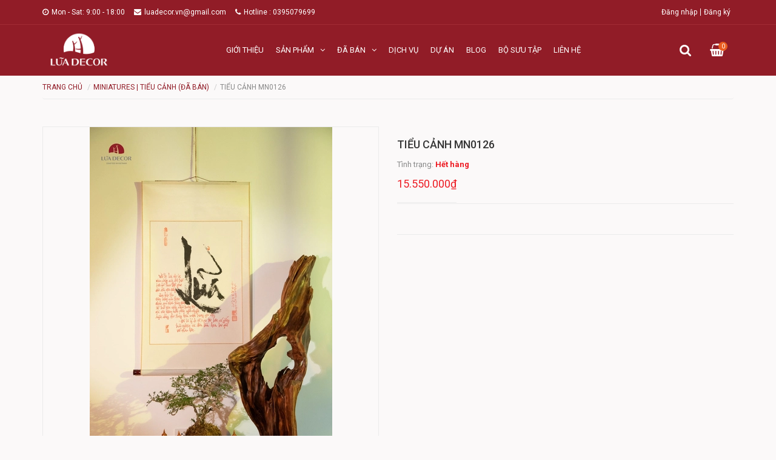

--- FILE ---
content_type: text/html; charset=utf-8
request_url: https://luadecor.vn/tieu-canh-mn0126
body_size: 12829
content:
<!DOCTYPE html>
<html lang="vi">

	<head>
		<!-- Google Tag Manager -->
		<script>(function(w,d,s,l,i){w[l]=w[l]||[];w[l].push({'gtm.start':
															  new Date().getTime(),event:'gtm.js'});var f=d.getElementsByTagName(s)[0],
	j=d.createElement(s),dl=l!='dataLayer'?'&l='+l:'';j.async=true;j.src=
		'https://www.googletagmanager.com/gtm.js?id='+i+dl;f.parentNode.insertBefore(j,f);
									})(window,document,'script','dataLayer','GTM-WPFT4JR');</script>
		<!-- End Google Tag Manager -->
		<meta http-equiv="content-Type" content="text/html; charset=utf-8"/>
		<meta name="viewport" content="width=device-width, initial-scale=1">
		<meta name="robots" content="noodp,index,follow" />
		<meta name='revisit-after' content='1 days' />
		<meta name="keywords" content="TIỂU CẢNH MN0126, Miniatures | Tiểu cảnh (Đã bán), gỗ lũa nghệ thuật, gỗ lũa trong phong thủy, luadecor, Những sản phẩm từ gỗ lũa, nội thất gỗ lũa, sản phẩm gỗ lũa, tác phẩm từ gỗ lũa, thủ công mỹ nghệ, Trang trí nội thất, đồ gỗ nội thất, LŨA Decor, luadecor.vn"/>		

		<title>
			TIỂU CẢNH MN0126 
		</title>
		
		<meta name="description" content="LŨA Decor là nhà sản xuất các sản phẩm thủ công mỹ nghệ độc bản từ gỗ lũa.">
		
		
		<meta name="description" content="TIỂU CẢNH THIỀN với Gỗ Lũa v&#224; Ngọc R&#234;u: Tinh cầu xanh cho G&#243;c an y&#234;n K&#237;ch thước: Chất liệu: Gỗ lũa T&#225;c phẩm sắp đặt n&#224;y một tổng thể h&#224;i h&#242;a của 3 yếu tố: sự vững ch&#227;i, tĩnh tại v&#224; năng lượng t&#237;ch cực từ thi&#234;n nhi&#234;n tr&#234;n khối lũa độc bản c&#249;ng sức sống v&#224; mầm xanh từ tinh cầu ngọc r&#234;u sống động. Những g&#243;c xanh an y&#234;n n&#224;">
		
		
		<!-- Favicon -->
		<link rel="canonical" href="https://luadecor.vn/tieu-canh-mn0126">
		<link rel="shortcut icon" href="//bizweb.dktcdn.net/100/367/257/themes/738138/assets/favicon.png?1713763212168" type="image/x-icon" />
		<script src="//bizweb.dktcdn.net/100/367/257/themes/738138/assets/jquery-1.11.3.min.js?1713763212168" type="text/javascript"></script>
		<script src="//bizweb.dktcdn.net/100/367/257/themes/738138/assets/jquery.mmenu.min.js?1713763212168" type="text/javascript"></script>


		<!-- Bootstrap -->
		<!-- Fontawesome -->
		<link rel="stylesheet" href="https://maxcdn.bootstrapcdn.com/font-awesome/4.6.3/css/font-awesome.min.css">
		<!-- Google Font -->
		<link href='//fonts.googleapis.com/css?family=Roboto:300,300i,400,400i,500,500i,700,700i&subset=latin,vietnamese' rel='stylesheet'>
		<!-- Mobile Menu -->

		<!-- Owl Carousel -->
		<link href="//bizweb.dktcdn.net/100/367/257/themes/738138/assets/plugin.scss.css?1713763212168" rel="stylesheet" type="text/css" media="all" />
		<!-- Animate -->
		<link href="//bizweb.dktcdn.net/100/367/257/themes/738138/assets/animate.min.css?1713763212168" rel="stylesheet" type="text/css" media="all" />
		<!-- Style -->
		<link href="//bizweb.dktcdn.net/100/367/257/themes/738138/assets/style.css?1713763212168" rel="stylesheet" type="text/css" media="all" />
		<link href="//bizweb.dktcdn.net/100/367/257/themes/738138/assets/style_update.scss.css?1713763212168" rel="stylesheet" type="text/css" media="all" />



		

	<meta property="og:type" content="product">
	<meta property="og:title" content="TIỂU CẢNH MN0126">
	
		<meta property="og:image" content="http://bizweb.dktcdn.net/thumb/grande/100/367/257/products/img-0183-min.jpg?v=1610269870063">
		<meta property="og:image:secure_url" content="https://bizweb.dktcdn.net/thumb/grande/100/367/257/products/img-0183-min.jpg?v=1610269870063">
	
		<meta property="og:image" content="http://bizweb.dktcdn.net/thumb/grande/100/367/257/products/img-0204-min.jpg?v=1610269871167">
		<meta property="og:image:secure_url" content="https://bizweb.dktcdn.net/thumb/grande/100/367/257/products/img-0204-min.jpg?v=1610269871167">
	
	<meta property="og:price:amount" content="15.550.000">
	<meta property="og:price:currency" content="VND">

<meta property="og:description" content="TIỂU CẢNH THIỀN với Gỗ Lũa và Ngọc Rêu: Tinh cầu xanh cho Góc an yên Kích thước: Chất liệu: Gỗ lũa Tác phẩm sắp đặt này một tổng thể hài hòa của 3 yếu tố: sự vững chãi, tĩnh tại và năng lượng tích cực từ thiên nhiên trên khối lũa độc bản cùng sức sống và mầm xanh từ tinh cầu ngọc rêu sống động. Những góc xanh an yên nà">
<meta property="og:url" content="https://luadecor.vn/tieu-canh-mn0126">
<meta property="og:site_name" content="LŨA Decor">

		<!-- HTML5 shim and Respond.js for IE8 support of HTML5 elements and media queries -->
		<!-- WARNING: Respond.js doesn't work if you view the page via file:// -->
		<!--[if lt IE 9]>
<script src="//oss.maxcdn.com/html5shiv/3.7.2/html5shiv.min.js"></script>
<script src="//oss.maxcdn.com/respond/1.4.2/respond.min.js"></script>
<![endif]-->
		<script>
	var Bizweb = Bizweb || {};
	Bizweb.store = 'luadecor.mysapo.net';
	Bizweb.id = 367257;
	Bizweb.theme = {"id":738138,"name":"iHouse","role":"main"};
	Bizweb.template = 'product';
	if(!Bizweb.fbEventId)  Bizweb.fbEventId = 'xxxxxxxx-xxxx-4xxx-yxxx-xxxxxxxxxxxx'.replace(/[xy]/g, function (c) {
	var r = Math.random() * 16 | 0, v = c == 'x' ? r : (r & 0x3 | 0x8);
				return v.toString(16);
			});		
</script>
<script>
	(function () {
		function asyncLoad() {
			var urls = ["https://social-contact.sapoapps.vn/api/genscript/script_fb_init?store=luadecor.mysapo.net","https://popup.sapoapps.vn/api/genscript/script?store=luadecor.mysapo.net"];
			for (var i = 0; i < urls.length; i++) {
				var s = document.createElement('script');
				s.type = 'text/javascript';
				s.async = true;
				s.src = urls[i];
				var x = document.getElementsByTagName('script')[0];
				x.parentNode.insertBefore(s, x);
			}
		};
		window.attachEvent ? window.attachEvent('onload', asyncLoad) : window.addEventListener('load', asyncLoad, false);
	})();
</script>


<script>
	window.BizwebAnalytics = window.BizwebAnalytics || {};
	window.BizwebAnalytics.meta = window.BizwebAnalytics.meta || {};
	window.BizwebAnalytics.meta.currency = 'VND';
	window.BizwebAnalytics.tracking_url = '/s';

	var meta = {};
	
	meta.product = {"id": 20374646, "vendor": "Luadecor", "name": "TIỂU CẢNH MN0126",
	"type": "Tiểu Cảnh Thiền", "price": 15550000 };
	
	
	for (var attr in meta) {
	window.BizwebAnalytics.meta[attr] = meta[attr];
	}
</script>

	
		<script src="/dist/js/stats.min.js?v=96f2ff2"></script>
	



<!-- Global site tag (gtag.js) - Google Analytics -->
<script async src="https://www.googletagmanager.com/gtag/js?id=G-YM67M7H038"></script>
<script>
  window.dataLayer = window.dataLayer || [];
  function gtag(){dataLayer.push(arguments);}
  gtag('js', new Date());

  gtag('config', 'G-YM67M7H038');
</script>
<script>

	window.enabled_enhanced_ecommerce = false;

</script>

<script>

	try {
		gtag('event', 'view_item', {
			items: [
				{
					id: 20374646,
					name: "TIỂU CẢNH MN0126",
					brand: "Luadecor",
					category: "Tiểu Cảnh Thiền",
					variant: null,
					price: '15550000'
				}
			]
		});
	} catch(e) { console.error('ga script error', e);}

</script>






<script>
	var eventsListenerScript = document.createElement('script');
	eventsListenerScript.async = true;
	
	eventsListenerScript.src = "/dist/js/store_events_listener.min.js?v=1b795e9";
	
	document.getElementsByTagName('head')[0].appendChild(eventsListenerScript);
</script>






	</head>

	<body>

		<!-- Facebook Pixel Code -->
		<script>
			!function(f,b,e,v,n,t,s)
			{if(f.fbq)return;n=f.fbq=function(){n.callMethod?
				n.callMethod.apply(n,arguments):n.queue.push(arguments)};
			 if(!f._fbq)f._fbq=n;n.push=n;n.loaded=!0;n.version='2.0';
			 n.queue=[];t=b.createElement(e);t.async=!0;
			 t.src=v;s=b.getElementsByTagName(e)[0];
			 s.parentNode.insertBefore(t,s)}(window,document,'script',
											 'https://connect.facebook.net/en_US/fbevents.js');
			fbq('init', '432222390770607'); 
			fbq('track', 'PageView');
		</script>
		<noscript>
			<img height="1" width="1" 
				 src="https://www.facebook.com/tr?id=432222390770607&ev=PageView
					  &noscript=1"/>
		</noscript>
		<!-- End Facebook Pixel Code -->




		<div id="content" class="content2">
			<header id="header">
	<nav id="nav-mobile" class="hidden-md hidden-lg">
		<ul>
			
			<li>
				<a href="/gioi-thieu">Giới thiệu</a>
				
			</li>
			
			<li>
				<a href="/collections/all">Sản phẩm</a>
				
				<ul>
					
					<li>
						<a href="/miniatures-tieu-canh" title="">Miniatures | Tiểu cảnh</a>
						
					</li>
					
					<li>
						<a href="/table-ban" title="">Table | Bàn</a>
						
					</li>
					
					<li>
						<a href="/lamp-den" title="">Lamp | Đèn</a>
						
					</li>
					
					<li>
						<a href="/vase-binh-hoa" title="">Vase | Bình hoa</a>
						
					</li>
					
					<li>
						<a href="/clock-dong-ho" title="">Clock | Đồng hồ</a>
						
					</li>
					
					<li>
						<a href="/tray-khay" title="">Tray | Khay</a>
						
					</li>
					
					<li>
						<a href="/san-pham-epoxy-products" title="">Sản phẩm Epoxy | Products</a>
						
					</li>
					
					<li>
						<a href="/bowl-bat" title="">Bowl | BÁT</a>
						
					</li>
					
					<li>
						<a href="/other-khac" title="">Others | Khác</a>
						
					</li>
					
					<li>
						<a href="/set-qua-tet" title="">Set quà Tết</a>
						
					</li>
					
					<li>
						<a href="/tra-cu" title="">Trà cụ</a>
						
					</li>
					
				</ul>
				
			</li>
			
			<li>
				<a href="/collections/all">Đã bán</a>
				
				<ul>
					
					<li>
						<a href="/miniatures-tieu-canh-da-ba-n" title="">Miniatures | Tiểu cảnh (Đã bán)</a>
						
					</li>
					
					<li>
						<a href="/lamp-den-da-ba-n" title="">Lamp | Đèn (Đã bán)</a>
						
					</li>
					
					<li>
						<a href="/vase-binh-hoa-da-ba-n" title="">Vase | Bình hoa (Đã bán)</a>
						
					</li>
					
					<li>
						<a href="/clock-dong-ho-da-ba-n" title="">Clock | Đồng hồ (Đã bán)</a>
						
					</li>
					
					<li>
						<a href="/tray-khay-da-ba-n" title="">Tray | Khay (Đã bán)</a>
						
					</li>
					
					<li>
						<a href="/table-ban-da-ba-n" title="">Table | Bàn (Đã bán)</a>
						
					</li>
					
					<li>
						<a href="/san-pham-epoxy-products-da-ba-n" title="">Products | Sản phẩm Epoxy (Đã bán)</a>
						
					</li>
					
					<li>
						<a href="/bowl-bat-da-ba-n" title="">BOWL | BÁT (Đã bán)</a>
						
					</li>
					
					<li>
						<a href="/other-khac-da-ba-n" title="">Other | Khác (Đã bán)</a>
						
					</li>
					
				</ul>
				
			</li>
			
			<li>
				<a href="/dich-vu">Dịch vụ</a>
				
			</li>
			
			<li>
				<a href="/du-an">Dự án</a>
				
			</li>
			
			<li>
				<a href="/blog">Blog</a>
				
			</li>
			
			<li>
				<a href="/bo-suu-tap-1">Bộ sưu tập</a>
				
			</li>
			
			<li>
				<a href="/lien-he">Liên hệ</a>
				
			</li>
			
			
			<li class="hidden-md hidden-lg"><a href="/account/login"  title="Đăng nhập">Đăng nhập</a></li>
			<li class="hidden-md hidden-lg"><a href="/account/register" title="Đăng ký">Đăng ký</a></li>
			
		</ul>
		<div class="">

		</div>
	</nav>
	<div class="header-top hidden-xs">
		<div class="container">
			<div class="row">
				<div class="col-lg-6 col-md-7 col-sm-9 col-xs-12">
					<nav class="nav-social hidden-xs">
						<ul>
							<li><a href="#"><i class="fa fa-clock-o"></i>Mon - Sat: 9:00 - 18:00</a></li>
							<li>
								
								<a href="mailto:luadecor.vn@gmail.com"><i class="fa fa-envelope"></i>luadecor.vn@gmail.com</a>
								
							</li>
							<li>
								
								<a href="tel:0395079699"><i class="fa fa-phone"></i>Hotline : 0395079699</a>
								
							</li>
						</ul>
					</nav>
				</div>
				<div class="col-lg-6 col-md-5 col-sm-3 col-xs-12">
					<nav class="nav-account">
						<ul>
							
							<li><a href="/account/login">Đăng nhập</a></li>
							<li><a href="/account/register">Đăng ký</a></li>
							
						</ul>
					</nav>
				</div>
			</div>
		</div>
	</div>
	<div class="header-content">
		<div class="container">
			<div class="row">
				<div class="col-lg-3 col-md-2 col-sm-12 col-xs-12">
					<div class="logo">
						<a href="/"><img src="//bizweb.dktcdn.net/100/367/257/themes/738138/assets/logo.png?1713763212168" alt="LŨA Decor"></a>
					</div>
				</div>
				<div class="col-lg-7 col-md-8 col-sm-6 col-xs-6">
					<a class="nav-mobile-button hidden-lg hidden-md" href="#nav-mobile">
						<i class="fa fa-bars fa-lg"></i>
					</a>
					<nav class="nav-main hidden-sm hidden-xs">
						<ul>
							
							<li >
								<a href="/gioi-thieu">Giới thiệu</a>
								
							</li>
							
							<li >
								<a href="/collections/all">Sản phẩm<i class="fa fa-angle-down"></i></a>
								
								<ul class="nav-main-sub">
									
									<li>
										<a href="/miniatures-tieu-canh" title="">Miniatures | Tiểu cảnh</a>
										
									</li>
									
									<li>
										<a href="/table-ban" title="">Table | Bàn</a>
										
									</li>
									
									<li>
										<a href="/lamp-den" title="">Lamp | Đèn</a>
										
									</li>
									
									<li>
										<a href="/vase-binh-hoa" title="">Vase | Bình hoa</a>
										
									</li>
									
									<li>
										<a href="/clock-dong-ho" title="">Clock | Đồng hồ</a>
										
									</li>
									
									<li>
										<a href="/tray-khay" title="">Tray | Khay</a>
										
									</li>
									
									<li>
										<a href="/san-pham-epoxy-products" title="">Sản phẩm Epoxy | Products</a>
										
									</li>
									
									<li>
										<a href="/bowl-bat" title="">Bowl | BÁT</a>
										
									</li>
									
									<li>
										<a href="/other-khac" title="">Others | Khác</a>
										
									</li>
									
									<li>
										<a href="/set-qua-tet" title="">Set quà Tết</a>
										
									</li>
									
									<li>
										<a href="/tra-cu" title="">Trà cụ</a>
										
									</li>
									
								</ul>
								
							</li>
							
							<li >
								<a href="/collections/all">Đã bán<i class="fa fa-angle-down"></i></a>
								
								<ul class="nav-main-sub">
									
									<li>
										<a href="/miniatures-tieu-canh-da-ba-n" title="">Miniatures | Tiểu cảnh (Đã bán)</a>
										
									</li>
									
									<li>
										<a href="/lamp-den-da-ba-n" title="">Lamp | Đèn (Đã bán)</a>
										
									</li>
									
									<li>
										<a href="/vase-binh-hoa-da-ba-n" title="">Vase | Bình hoa (Đã bán)</a>
										
									</li>
									
									<li>
										<a href="/clock-dong-ho-da-ba-n" title="">Clock | Đồng hồ (Đã bán)</a>
										
									</li>
									
									<li>
										<a href="/tray-khay-da-ba-n" title="">Tray | Khay (Đã bán)</a>
										
									</li>
									
									<li>
										<a href="/table-ban-da-ba-n" title="">Table | Bàn (Đã bán)</a>
										
									</li>
									
									<li>
										<a href="/san-pham-epoxy-products-da-ba-n" title="">Products | Sản phẩm Epoxy (Đã bán)</a>
										
									</li>
									
									<li>
										<a href="/bowl-bat-da-ba-n" title="">BOWL | BÁT (Đã bán)</a>
										
									</li>
									
									<li>
										<a href="/other-khac-da-ba-n" title="">Other | Khác (Đã bán)</a>
										
									</li>
									
								</ul>
								
							</li>
							
							<li >
								<a href="/dich-vu">Dịch vụ</a>
								
							</li>
							
							<li >
								<a href="/du-an">Dự án</a>
								
							</li>
							
							<li >
								<a href="/blog">Blog</a>
								
							</li>
							
							<li >
								<a href="/bo-suu-tap-1">Bộ sưu tập</a>
								
							</li>
							
							<li >
								<a href="/lien-he">Liên hệ</a>
								
							</li>
							
						</ul>
					</nav>
				</div>
				<div class="col-lg-2 col-md-2 col-sm-6 col-xs-6">
					<nav class="pull-right">
						<ul class="nav-cart">
							
							<li class="button-search">
								<div class="button_clicked"><a href="#"><i class="fa fa-search"></i></a></div>
								<div class="form-search search_pc" style="display: none;">
									<form action="/search" method="get" role="search">
										<input class="search-query" name="query" value="" placeholder="Tìm kiếm">
										<button type="submit" class="search-submit">Tìm kiếm</button>
									</form>
								</div>
							</li>
							
							<li class="button-cart">
								<a href="/cart"><i class="fa fa-shopping-basket"></i><span>0</span></a>
							</li>
						</ul>
					</nav>
				</div>
			</div>
		</div>
	</div>
</header>
			<script>
				function removeCart(cart) {
					Bizweb.getCart(loadCart);
				}
				function cartItem(addItem) {
					//$.notify("Sản phẩm "+ addItem.name +" đã được thêm vào giỏ hàng" ,"success");
					$.notify({
						message: "Sản phẩm "+ addItem.name +" đã được thêm vào giỏ hàng",
						type: 'success'
					});
					Bizweb.getCart(loadCart);
				}
				function loadCart(cart) {
					$(".button-cart > a > span").html(cart.item_count);
				}
			</script>
			





<section class="product">
	<div class="container" itemscope itemtype="http://schema.org/Product">
		<meta itemprop="url" content="//luadecor.vn/tieu-canh-mn0126">
		<meta itemprop="name" content="TIỂU CẢNH MN0126">
		<meta itemprop="image" content="http://bizweb.dktcdn.net/thumb/grande/100/367/257/products/img-0183-min.jpg?v=1610269870063">
		<meta itemprop="description" content="TIỂU CẢNH THIỀN với Gỗ Lũa và Ngọc Rêu: Tinh cầu xanh cho Góc an yên
Kích thước:&nbsp;
Chất liệu: Gỗ lũa&nbsp;
Tác phẩm sắp đặt này một tổng thể hài hòa của 3 yếu tố: sự vững chãi, tĩnh tại và năng lượng tích cực từ thiên nhiên trên khối lũa độc bản cùng sức sống và mầm xanh từ tinh cầu ngọc rêu sống động. Những góc xanh an yên này được cân bằng bởi yếu tố thứ 3 là pho tượng Phật được thiết kế riêng cho từng không gian sống và làm việc để bạn đạt tới nghệ thuật sống thời đại:&nbsp;sự bình yên nội tại của tâm hồn, tâm tĩnh để nhìn xa hơn, thư thái và sáng suốt hơn trong công việc và cuộc sống.
Những giá trị trường tồn của thiên nhiên gửi gắm trong từng tác phẩm của LŨA DECOR đang chờ duyên để đến với mỗi không gian sống của bạn với tinh thần hài hoà với thiên nhiên trong từng thiết kế, nhằm mang lai không gian sống nghệ thuật hơn, sự cân bằng phong thủy từ chất liệu gỗ, thêm nhiều năng lượng tích cực và an yên cho mọi không gian sống.
Có thể gọi Ngọc rêu (Kokedama) là quả cầu sống, một cách trồng cây của người Nhật, bằng cách dùng một quả bóng đất và rêu để trồng cây theo một công thức đặc biệt nuôi cây đến 2 năm mà mỗi tuần chỉ cần “tưới” nước 1 lần vì là “nhà máy điều hoà độ ẩm” để giữ khi thừa nước và nhả khi thiếu nước.
Sức sống xanh từ chính rêu và những mầm cây xinh xắn mọc lên mỗi ngày sẽ là một tinh cầu sống động cho không gian sống của bạn.
&nbsp;
Thông tin về gỗ lũa: Lũa là phần lõi gỗ còn lại sau nhiều năm chôn vùi trong lòng đất, sông suối của các loại cây cổ thụ lâu năm quý, hiếm như nghiến, đinh hương, lim, sến, táu… . Chính vì sự quý hiếm, độ bền và thời gian dài tích tụ năng lượng của thiên nhiên hoang dã mà gỗ lũa có giá trị cao về thẩm mỹ và phong thuỷ. Vì vậy các nghệ nhân của LŨA DECOR đã dành rất nhiều thời gian và công sức để sáng tạo ra những sản phẩm gỗ lũa nghệ thuật độc bản, đánh thức sự sống và vẻ đẹp cho các khối gỗ không còn giá trị xanh.
&nbsp;
LŨA DECOR – A N E W J O U R N E Y F R O M T H E E N D
——————-
LŨA DECOR @Hanoi: 217A Trường Chinh, Thanh Xuân, HN
Hot line: 0966369369 (viber/zalo/whatapp)
Follow us:&nbsp;https://www.instagram.com/luadecor.vn/
https://www.facebook.com/luadecor.vn">
		<meta itemprop="pattern" content="LŨA Decor">
		<meta itemprop="color" content="LŨA Decor">
		<meta itemprop="material" content="LŨA Decor">
		
		<div itemprop="brand" itemtype="https://schema.org/Brand" itemscope>
			<meta itemprop="name" content="Luadecor">
		</div>
		
		
		<meta itemprop="model" content="">
		
		
		<meta itemprop="sku" content="MN0126">
		
		<div class="price-box" itemprop="offers" itemscope itemtype="http://schema.org/Offer">
			<link itemprop="availability" href="http://schema.org/OutOfStock">
			<meta itemprop="priceCurrency" content="VND">
			<meta itemprop="price" content="15550000">
			<meta itemprop="url" content="https://luadecor.vn/tieu-canh-mn0126">
			<meta itemprop="priceValidUntil" content="2099-01-01">
		</div>
									
		<div itemprop="review" itemscope itemtype="https://schema.org/Review" class="hidden d-none">
			<span itemprop="itemReviewed" itemscope itemtype="https://schema.org/Thing">
				<span itemprop="name">TIỂU CẢNH MN0126</span>
			</span>
			<span itemprop="author" itemscope itemtype="https://schema.org/Person">
				<span itemprop="name">LŨA Decor</span>
			</span>
			<div itemprop="reviewRating" itemscope itemtype="https://schema.org/Rating" class="hidden d-none">

				<span itemprop="ratingValue">10</span> out of
				<span itemprop="bestRating">10</span>
			</div>
			<span itemprop="publisher" itemscope itemtype="https://schema.org/Organization">
				<meta itemprop="name" content="LŨA Decor">
			</span>
		</div>
		
		<div class="row">
			<div class="col-lg-12 col-md-12 col-sm-12 col-xs-12">
				<ul class="breadcrumb">
	<li><a href="/"><span>Trang chủ</span></a></li>
	<!-- blog -->
	
	
	<li><a href="/miniatures-tieu-canh-da-ba-n"><span>Miniatures | Tiểu cảnh (Đã bán)</span></a></li>
	
	<li class="active breadcrumb-title"><span>TIỂU CẢNH MN0126</span></li> 
	<!-- search -->
	
	<!-- current_tags -->
	
</ul>
			</div>
			<div class="col-lg-12 col-md-12 col-sm-12 col-xs-12">
				<div class="row">
					<div class="col-lg-6 col-md-6 col-sm-12 col-xs-12 product-image">
						<div class="elevate-image">
							<img id="zoom" class="img-responsive" src="//bizweb.dktcdn.net/thumb/grande/100/367/257/products/img-0183-min.jpg?v=1610269870063" data-zoom="//bizweb.dktcdn.net/100/367/257/products/img-0183-min.jpg?v=1610269870063" 
								 
								 alt="TIỂU CẢNH MN0126"
								  />
						</div>
						
						<div id="gallery_01">
							<div id="owl-product">
								
								<div class="item">
									<a href="javascript:void(0)" data-zoom-image="//bizweb.dktcdn.net/100/367/257/products/img-0183-min.jpg?v=1610269870063" data-image="//bizweb.dktcdn.net/thumb/grande/100/367/257/products/img-0183-min.jpg?v=1610269870063">
										<img class="zoom1" src="//bizweb.dktcdn.net/thumb/small/100/367/257/products/img-0183-min.jpg?v=1610269870063" 
											 
											 alt="TIỂU CẢNH MN0126"
											  />
									</a>
								</div>
								
								<div class="item">
									<a href="javascript:void(0)" data-zoom-image="//bizweb.dktcdn.net/100/367/257/products/img-0204-min.jpg?v=1610269871167" data-image="//bizweb.dktcdn.net/thumb/grande/100/367/257/products/img-0204-min.jpg?v=1610269871167">
										<img class="zoom1" src="//bizweb.dktcdn.net/thumb/small/100/367/257/products/img-0204-min.jpg?v=1610269871167" 
											 
											 alt="TIỂU CẢNH MN0126"
											  />
									</a>
								</div>
								
							</div>
						</div>
						
					</div>
					<div class="col-lg-6 col-md-6 col-sm-12 col-xs-12 details-pro">
						<h1 itemprop="name" class="product-name">TIỂU CẢNH MN0126</h1>

						<div class="group-status margin-bottom-15">
							<span class="inventory_quantity"><span class="a_name">Tình trạng:</span> <span class="status_name availabel">									
								
								Hết hàng
								
								</span></span>
						</div>

						<p class="product-price price-box" itemscope itemtype="http://schema.org/Offer">

							
							<span itemprop="price" class="product-price-on product-price">15.550.000₫</span> 
							<meta itemprop="priceCurrency" content="VND">
							<!-- Giá -->
							


						</p>


						


						<div class="form-product ">
							<form id="form-product">
								<div class="product-select-group">
									<div class="product-quantity-group form_button_details ">
										<label for="quantity">Số lượng</label>
										<span class="product-quantity-up" onclick="quantityChange('down');"><i class="fa fa-minus"></i></span>
										<input type="text" name="quantity" pattern="\d+" class="product-quantity" value="1" onkeyup="valid(this,'numbers')" onkeypress='validate(event)'>
										<span class="product-quantity-down" onclick="quantityChange('up');"><i class="fa fa-plus"></i></span>
									</div>

									<select id="product-select" name="variantId">
										
										<option  value="40649236">Default Title - 15.550.000₫</option>
										
									</select>

								</div>
								<div class="form_button_details ">
									
									<div>
										<a class="product-add" href="javascript:;">Hết hàng</a>
									</div>
									
								</div>
							</form>
						</div>
					</div>
				</div>
			</div>
			<div class="col-lg-12 col-md-12 col-sm-12 col-xs-12 product-tab">
				<!-- Nav tabs -->
				<ul class="nav nav-tabs" role="tablist">
					<li role="presentation" class="active"><a href="#product-tab1" aria-controls="product-tab1" role="tab" data-toggle="tab">Thông tin sản phẩm</a></li>
					
					<li role="presentation"><a href="#product-tab2" aria-controls="product-tab2" role="tab" data-toggle="tab">Thanh toán vận chuyển</a></li>
					
					
					<li role="presentation"><a href="#product-tab3" aria-controls="product-tab3" role="tab" data-toggle="tab">Đổi hàng trả hàng</a></li>
					
				</ul>

				<!-- Tab panes -->
				<div class="tab-content">
					<div role="tabpanel" class="tab-pane active" id="product-tab1">
						<p dir="ltr"><b id="docs-internal-guid-b2aee56e-7fff-1f15-4998-8b3635d313d8">TIỂU CẢNH THIỀN với Gỗ Lũa và Ngọc Rêu: Tinh cầu xanh cho Góc an yên</b></p>
<p dir="ltr"><b>Kích thước:&nbsp;</b></p>
<p dir="ltr"><b>Chất liệu: Gỗ lũa&nbsp;</b></p>
<p><b id="docs-internal-guid-b2aee56e-7fff-1f15-4998-8b3635d313d8">Tác phẩm sắp đặt này một tổng thể hài hòa của 3 yếu tố: sự vững chãi, tĩnh tại và năng lượng tích cực từ thiên nhiên trên khối lũa độc bản cùng sức sống và mầm xanh từ tinh cầu ngọc rêu sống động. Những góc xanh an yên này được cân bằng bởi yếu tố thứ 3 là pho tượng Phật được thiết kế riêng cho từng không gian sống và làm việc để bạn đạt tới nghệ thuật sống thời đại:&nbsp;sự bình yên nội tại của tâm hồn, tâm tĩnh để nhìn xa hơn, thư thái và sáng suốt hơn trong công việc và cuộc sống.</b></p>
<p dir="ltr"><b id="docs-internal-guid-b2aee56e-7fff-1f15-4998-8b3635d313d8">Những giá trị trường tồn của thiên nhiên gửi gắm trong từng tác phẩm của LŨA DECOR đang chờ duyên để đến với mỗi không gian sống của bạn với tinh thần hài hoà với thiên nhiên trong từng thiết kế, nhằm mang lai không gian sống nghệ thuật hơn, sự cân bằng phong thủy từ chất liệu gỗ, thêm nhiều năng lượng tích cực và an yên cho mọi không gian sống.</b></p>
<p dir="ltr"><b id="docs-internal-guid-b2aee56e-7fff-1f15-4998-8b3635d313d8">Có thể gọi Ngọc rêu (Kokedama) là quả cầu sống, một cách trồng cây của người Nhật, bằng cách dùng một quả bóng đất và rêu để trồng cây theo một công thức đặc biệt nuôi cây đến 2 năm mà mỗi tuần chỉ cần “tưới” nước 1 lần vì là “nhà máy điều hoà độ ẩm” để giữ khi thừa nước và nhả khi thiếu nước.</b></p>
<p dir="ltr"><b id="docs-internal-guid-b2aee56e-7fff-1f15-4998-8b3635d313d8">Sức sống xanh từ chính rêu và những mầm cây xinh xắn mọc lên mỗi ngày sẽ là một tinh cầu sống động cho không gian sống của bạn.</b></p>
<p>&nbsp;</p>
<p dir="ltr"><b id="docs-internal-guid-b2aee56e-7fff-1f15-4998-8b3635d313d8">Thông tin về gỗ lũa: Lũa là phần lõi gỗ còn lại sau nhiều năm chôn vùi trong lòng đất, sông suối của các loại cây cổ thụ lâu năm quý, hiếm như nghiến, đinh hương, lim, sến, táu… . Chính vì sự quý hiếm, độ bền và thời gian dài tích tụ năng lượng của thiên nhiên hoang dã mà gỗ lũa có giá trị cao về thẩm mỹ và phong thuỷ. Vì vậy các nghệ nhân của LŨA DECOR đã dành rất nhiều thời gian và công sức để sáng tạo ra những sản phẩm gỗ lũa nghệ thuật độc bản, đánh thức sự sống và vẻ đẹp cho các khối gỗ không còn giá trị xanh.</b></p>
<p>&nbsp;</p>
<p dir="ltr"><b id="docs-internal-guid-b2aee56e-7fff-1f15-4998-8b3635d313d8">LŨA DECOR – A N E W J O U R N E Y F R O M T H E E N D</b></p>
<p dir="ltr"><b id="docs-internal-guid-b2aee56e-7fff-1f15-4998-8b3635d313d8">——————-</b></p>
<p dir="ltr"><b id="docs-internal-guid-b2aee56e-7fff-1f15-4998-8b3635d313d8">LŨA DECOR @Hanoi: 217A Trường Chinh, Thanh Xuân, HN</b></p>
<p dir="ltr"><b id="docs-internal-guid-b2aee56e-7fff-1f15-4998-8b3635d313d8">Hot line: 0966369369 (viber/zalo/whatapp)</b></p>
<p dir="ltr"><b id="docs-internal-guid-b2aee56e-7fff-1f15-4998-8b3635d313d8">Follow us:&nbsp;<a href="https://www.instagram.com/luadecor.vn/">https://www.instagram.com/luadecor.vn/</a></b></p>
<p dir="ltr"><b id="docs-internal-guid-b2aee56e-7fff-1f15-4998-8b3635d313d8"><a href="https://www.facebook.com/luadecor.vn">https://www.facebook.com/luadecor.vn</a></b></p>
					</div>
					
					<div role="tabpanel" class="tab-pane" id="product-tab2">
						<p>Với mong muốn mang lại sự hài lòng cho quý khách khi mua hàng, chúng tôi có những quy định trong vận chuyển, nhằm đảm bảo rằng những sản phẩm quý khách mua là sản phẩm mà vừa ý nhất.</p>

<p>1. Chúng tôi sẽ được thực hiện và chuyển phát dựa trên mẫu khách hàng đã chọn. Trường hợp không có đúng sản phẩm Quý khách yêu cầu chúng tôi sẽ gọi điện xác nhận gửi sản phẩm tương tự thay thế.</p>

<p>2. Thời gian chuyển phát tiêu chuẩn cho một đơn hàng là 12 giờ kể từ lúc đặt hàng. Chuyển phát sản phẩm đến các khu vực nội thành thành phố trên toàn quốc từ 4 giờ kể từ khi nhận hàng, chuyển phát ngay trong ngày đến các vùng lân cận (bán kính từ 10km – 50km).</p>

<p>3. Các đơn hàng gửi đi quốc tế: không đảm bảo thời gian được chính xác như yêu cầu, không đảm bảo thời gian nếu thời điểm chuyển phát trùng với các ngày lễ, tết và chủ nhật tại khu vực nơi đến.</p>

<p>4. Trường hợp không liên lạc được với người nhận, người nhận đi vắng:</p>

<p>- Nếu chưa rõ địa chỉ chúng tôi sẽ lưu lại trong vòng 6 tiếng và liên lạc lại với người nhận, trong trường hợp ko liên lạc được đơn hàng sẽ bị hủy và không được hoàn lại thanh toán.</p>

<p>- Nếu địa chỉ là công ty, văn phòng, nhà ở… Chúng tôi sẽ gửi đồng nghiệp, người thân nhận hộ và ký xác nhận</p>

<p>- Để tại một nơi an toàn người nhận dễ nhận thấy tại nhà, văn phòng, công ty… Trường hợp này không có ký nhận.</p>

<p>5. Trường hợp người nhận không nhận đơn hàng:</p>

<p>- Chúng tôi sẽ hủy bỏ đơn hàng. Trường hợp này sẽ không được hoàn trả thanh toán.</p>

<p>6. Trường hợp không đúng địa chỉ, thay đổi địa chỉ:</p>

<p>- Không đúng địa chỉ: trường hợp sai địa chỉ chúng tôi sẽ lưu lại 6 tiếng và liên lạc với người gửi và người nhận để thỏa thuận về địa điểm, thời gian, nếu địa chỉ mới không quá 3km sẽ phát miễn phí. Trường hợp địa chỉ mới xa hơn 3km sẽ tính thêm phí theo quy định chuyển phát.</p>

<p>7. Trường hợp không tồn tại người nhận tại địa chỉ yêu cầu: đơn hàng sẽ được hủy và không được hoàn lại thanh toán.</p>

<p>8. Chúng tôi không vận chuyển sản phẩm đến các địa chỉ trên tàu hỏa, máy bay, tàu thủy, khu vực nguy hiểm, các khu vực cấm…</p>
					</div>
					
					
					<div role="tabpanel" class="tab-pane" id="product-tab3">
						<p>1. Đổi trả theo nhu cầu khách hàng (đổi trả hàng vì không ưng ý)</p>

<p>Tất cả mặt hàng đã mua đều có thể hoàn trả trong vòng 30 ngày kể từ ngày nhận hàng (trừ khi có quy định gì khác). Chúng tôi chỉ chấp nhận đổi trả cho các sản phẩm còn nguyên điều kiện ban đầu, còn hóa đơn mua hàng &amp; sản phẩm chưa qua sử dụng, bao gồm:</p>

<p>- Còn nguyên đóng gói và bao bì không bị móp rách</p>

<p>- Đầy đủ các chi tiết, phụ kiện</p>

<p>- Tem / phiếu bảo hành, tem thương hiệu, hướng dẫn kỹ thuật và các quà tặng kèm theo (nếu có) v.v… phải còn đầy đủ và nguyên vẹn</p>

<p>- Không bị dơ bẩn, trầy xước, hư hỏng, có mùi lạ hoặc có dấu hiệu đã qua qua sử dụng</p>

<p>2. Đổi trả không vì lý do chủ quan từ khách hàng</p>

<p>2.1. Hàng giao không mới, không nguyên vẹn, sai nội dung hoặc bị thiếu</p>

<p>Chúng tôi khuyến khích quý khách hàng phải kiểm tra tình trạng bên ngoài của thùng hàng và sản phẩm trước khi thanh toán để đảm bảo rằng hàng hóa được giao đúng chủng loại, số lượng, màu sắc theo đơn đặt hàng và tình trạng bên ngoài không bị tác động.</p>

<p>Nếu gặp trường hợp này, Quý khách vui lòng từ chối nhận hàng và/hoặc báo ngay cho bộ phận hỗ trợ khách hàng để chúng tôi có phương án xử lí kịp thời. (Xin lưu ý những bước kiểm tra sâu hơn như dùng thử sản phẩm chỉ có thể được chấp nhận sau khi đơn hàng được thanh toán đầy đủ).</p>

<p>Trong trường hợp khách hàng đã thanh toán, nhận hàng và sau đó phát hiện hàng hóa không còn mới nguyên vẹn, sai nội dung hoặc thiếu hàng, xin vui lòng chụp ảnh sản phẩm gửi về hộp thư của chúng tôi để được chúng tôi hỗ trợ các bước tiếp theo như đổi/trả hàng hoặc gửi sản phẩm còn thiếu đến quý khách…</p>

<p>Sau 48h kể từ ngày quý khách nhận hàng, chúng tôi có quyền từ chối hỗ trợ cho những khiếu nại theo nội dung như trên.</p>

<p>2.2. Hàng giao bị lỗi</p>

<p>Khi quý khách gặp trục trặc với sản phẩm đặt mua của chúng tôi, vui lòng thực hiện các bước sau đây:</p>

<p>- Bước 1: Kiểm tra lại sự nguyên vẹn của sản phẩm, chụp lại ảnh sản phẩm xuất hiện lỗi</p>

<p>- Bước 2: Quý khách liên hệ với trung tâm chăm sóc khách hàng của chúng tôi để được xác nhận</p>

<p>- Bước 3: Trong vòng 30 ngày kể từ ngày nhận hàng, nếu quý khách được xác nhận từ trung tâm chăm sóc khách hàng rằng sản phẩm bị lỗi kỹ thuật, quý khách vui lòng truy cập ngay Hướng dẫn đổi trả hàng để bắt đầu quy trình đổi trả hàng</p>

<p>3. Phương thức hoàn tiền</p>

<p>Tùy theo lí do hoàn trả sản phẩm kết quả đánh giá chất lượng tại kho, chúng tôi sẽ có những phương thức hoàn tiền với chi tiết như sau:</p>

<p>- Hoàn tiền bằng mã tiền điện tử dùng để mua sản phẩm mới</p>

<p>- Đổi sản phẩm mới cùng loại</p>

<p>- Chuyển khoản qua ngân hàng theo thông tin của quý khách cung cấp</p>

<p>- Riêng đối với các đơn hàng thanh toán qua thẻ tín dụng quốc tế, chúng tôi sẽ áp dụng hình thức hoàn tiền vào tài khoản thanh toán của chủ thẻ</p>

<p>- Hoàn tiền mặt trực tiếp tại văn phòng</p>

<p>Mọi chi tiết hoặc thắc mắc quý khách vui lòng liên hệ với chúng tôi qua số điện thoại hỗ trợ hoặc để lại lời nhắn tại website. Xin chân thành cảm ơn.</p>
					</div>
					
				</div>
			</div>
			<div class="col-lg-12 col-md-12 col-sm-12 col-xs-12">
				<div class="heading">
					<h2 class="heading-name">Sản phẩm liên quan</h2>
				</div>
			</div>
			
			
			
			<div class="col-lg-12 col-md-12 col-sm-12 col-xs-12">
				<div class="owl-p owl-related">
					<div class="item">
						<div class="row">
							
						</div>
					</div>
					
				</div>
			</div>
		</div>
	</div>
</section>

<script>
	function validate(evt) {
		var theEvent = evt || window.event;
		var key = theEvent.keyCode || theEvent.which;
		key = String.fromCharCode( key );
		var regex = /[0-9]|\./;
		if( !regex.test(key) ) {
			theEvent.returnValue = false;
			if(theEvent.preventDefault) theEvent.preventDefault();
		}
	}
	$(document).ready(function() {
		$('.zoomContainer').remove();
		$("#zoom").elevateZoom({
			zoomType: "inner",
			responsive: true,
			scrollZoom : true, 
			gallery:'gallery_01', 
			cursor: 'pointer', 
			galleryActiveClass: "active"
		});
		$("#zoom").bind("click", function(e) { 
			var ez =   $('#zoom').data('elevateZoom');
			return false;
		});
	});
</script>
<script type="text/javascript">
	// <![CDATA[
	var selectCallback = function(variant, selector) {
		var addToCart = jQuery('.form-product .btn-cart'),
			form = jQuery('.form-product .form_button_details'),
			productPrice = jQuery('.details-pro .price-box .product-price'),
			qty = jQuery('.availabel'),
			sale = jQuery('.details-pro .price-box .product-price-old'),
			comparePrice = jQuery('.details-pro .price-box .product-price-old');


		if (variant && variant.available) {
			if(variant.inventory_management == "bizweb"){
				if (variant.inventory_quantity != 0) {
					qty.html('Còn hàng');
				} else if (variant.inventory_quantity == ''){
					qty.html('Hết hàng');
				}
			} else {
				qty.html('Còn hàng');
			}
			addToCart.text('Cho vào giỏ hàng').removeAttr('disabled');	
			addToCart.removeClass('hidden');
			if(variant.price == 0){
				productPrice.html('Liên hệ');	
				comparePrice.hide();
				form.addClass('hidden');
				sale.removeClass('sale');
				if(variant.inventory_management == "bizweb"){
					if (variant.inventory_quantity != 0) {
						qty.html('Còn hàng');
					} else if (variant.inventory_quantity == ''){
						qty.html('Hết hàng');
					}
				} else {
					qty.html('Còn hàng');
				}
			}else{
				form.removeClass('hidden');
				productPrice.html(Bizweb.formatMoney(variant.price, "{{amount_no_decimals_with_comma_separator}}₫"));
													 // Also update and show the product's compare price if necessary
													 if ( variant.compare_at_price > variant.price ) {
								  comparePrice.html(Bizweb.formatMoney(variant.compare_at_price, "{{amount_no_decimals_with_comma_separator}}₫")).show();
								  sale.addClass('sale');
				if(variant.inventory_management == "bizweb"){
					if (variant.inventory_quantity != 0) {
						qty.html('Còn hàng');
					} else if (variant.inventory_quantity == ''){
						qty.html('Hết hàng');
					}
				} else {
					qty.html('Còn hàng');
				}
			} else {
				comparePrice.hide();  
				sale.removeClass('sale');
				if(variant.inventory_management == "bizweb"){
					if (variant.inventory_quantity != 0) {
						qty.html('Còn hàng');
					} else if (variant.inventory_quantity == ''){
						qty.html('Hết hàng');
					}
				} else {
					qty.html('Còn hàng');
				}
			}       										
		}

	} else {	
		qty.html('Hết hàng');
		addToCart.text('Hết hàng').attr('disabled', 'disabled');
		form.removeClass('hidden');
		if(variant){
			if(variant.price != 0){
				form.removeClass('hidden');
				addToCart.addClass('hidden');
				productPrice.html(Bizweb.formatMoney(variant.price, "{{amount_no_decimals_with_comma_separator}}₫"));
													 // Also update and show the product's compare price if necessary
													 if ( variant.compare_at_price > variant.price ) {
								  form.addClass('hidden');
				comparePrice.html(Bizweb.formatMoney(variant.compare_at_price, "{{amount_no_decimals_with_comma_separator}}₫")).show();
													 sale.addClass('sale');
								  } else {
								  comparePrice.hide();   
				sale.removeClass('sale');
				form.addClass('hidden');
			}     
		}else{
			productPrice.html('Liên hệ');	
			comparePrice.hide();
			form.addClass('hidden');	
			sale.removeClass('sale');
			addToCart.addClass('hidden');
		}
	}else{
		productPrice.html('Liên hệ');	
		comparePrice.hide();
		form.addClass('hidden');	
		sale.removeClass('sale');
		addToCart.addClass('hidden');
	}

	}
	if (variant && variant.image) {  
		var originalImage = jQuery("#zoom"); 
		var newImage = variant.image;
		var element = originalImage[0];
		Bizweb.Image.switchImage(newImage, element, function (newImageSizedSrc, newImage, element) {              
			/*jQuery(element).attr('src', newImageSizedSrc);*/
			jQuery('.zoom1').each(function() {      
				var grandSize = jQuery(this).attr('src');
				var grandSize = grandSize.replace('\/thumb\/small','').split("?")[0];
				var vrnewImageSizedSrc = newImageSizedSrc.replace('\/thumb\/grande','').split("?")[0];       
				if (grandSize == vrnewImageSizedSrc) {
					jQuery(this).parent('a').trigger('click');              
					return false;
				}
			});
		});   
	}
	};

	// initialize multi selector for product
	jQuery(function() {
		new Bizweb.OptionSelectors("product-select", { product: {"id":20374646,"name":"TIỂU CẢNH MN0126","alias":"tieu-canh-mn0126","vendor":"Luadecor","type":"Tiểu Cảnh Thiền","content":"<p dir=\"ltr\"><b id=\"docs-internal-guid-b2aee56e-7fff-1f15-4998-8b3635d313d8\">TIỂU CẢNH THIỀN với Gỗ Lũa và Ngọc Rêu: Tinh cầu xanh cho Góc an yên</b></p>\n<p dir=\"ltr\"><b>Kích thước:&nbsp;</b></p>\n<p dir=\"ltr\"><b>Chất liệu: Gỗ lũa&nbsp;</b></p>\n<p><b id=\"docs-internal-guid-b2aee56e-7fff-1f15-4998-8b3635d313d8\">Tác phẩm sắp đặt này một tổng thể hài hòa của 3 yếu tố: sự vững chãi, tĩnh tại và năng lượng tích cực từ thiên nhiên trên khối lũa độc bản cùng sức sống và mầm xanh từ tinh cầu ngọc rêu sống động. Những góc xanh an yên này được cân bằng bởi yếu tố thứ 3 là pho tượng Phật được thiết kế riêng cho từng không gian sống và làm việc để bạn đạt tới nghệ thuật sống thời đại:&nbsp;sự bình yên nội tại của tâm hồn, tâm tĩnh để nhìn xa hơn, thư thái và sáng suốt hơn trong công việc và cuộc sống.</b></p>\n<p dir=\"ltr\"><b id=\"docs-internal-guid-b2aee56e-7fff-1f15-4998-8b3635d313d8\">Những giá trị trường tồn của thiên nhiên gửi gắm trong từng tác phẩm của LŨA DECOR đang chờ duyên để đến với mỗi không gian sống của bạn với tinh thần hài hoà với thiên nhiên trong từng thiết kế, nhằm mang lai không gian sống nghệ thuật hơn, sự cân bằng phong thủy từ chất liệu gỗ, thêm nhiều năng lượng tích cực và an yên cho mọi không gian sống.</b></p>\n<p dir=\"ltr\"><b id=\"docs-internal-guid-b2aee56e-7fff-1f15-4998-8b3635d313d8\">Có thể gọi Ngọc rêu (Kokedama) là quả cầu sống, một cách trồng cây của người Nhật, bằng cách dùng một quả bóng đất và rêu để trồng cây theo một công thức đặc biệt nuôi cây đến 2 năm mà mỗi tuần chỉ cần “tưới” nước 1 lần vì là “nhà máy điều hoà độ ẩm” để giữ khi thừa nước và nhả khi thiếu nước.</b></p>\n<p dir=\"ltr\"><b id=\"docs-internal-guid-b2aee56e-7fff-1f15-4998-8b3635d313d8\">Sức sống xanh từ chính rêu và những mầm cây xinh xắn mọc lên mỗi ngày sẽ là một tinh cầu sống động cho không gian sống của bạn.</b></p>\n<p>&nbsp;</p>\n<p dir=\"ltr\"><b id=\"docs-internal-guid-b2aee56e-7fff-1f15-4998-8b3635d313d8\">Thông tin về gỗ lũa: Lũa là phần lõi gỗ còn lại sau nhiều năm chôn vùi trong lòng đất, sông suối của các loại cây cổ thụ lâu năm quý, hiếm như nghiến, đinh hương, lim, sến, táu… . Chính vì sự quý hiếm, độ bền và thời gian dài tích tụ năng lượng của thiên nhiên hoang dã mà gỗ lũa có giá trị cao về thẩm mỹ và phong thuỷ. Vì vậy các nghệ nhân của LŨA DECOR đã dành rất nhiều thời gian và công sức để sáng tạo ra những sản phẩm gỗ lũa nghệ thuật độc bản, đánh thức sự sống và vẻ đẹp cho các khối gỗ không còn giá trị xanh.</b></p>\n<p>&nbsp;</p>\n<p dir=\"ltr\"><b id=\"docs-internal-guid-b2aee56e-7fff-1f15-4998-8b3635d313d8\">LŨA DECOR – A N E W J O U R N E Y F R O M T H E E N D</b></p>\n<p dir=\"ltr\"><b id=\"docs-internal-guid-b2aee56e-7fff-1f15-4998-8b3635d313d8\">——————-</b></p>\n<p dir=\"ltr\"><b id=\"docs-internal-guid-b2aee56e-7fff-1f15-4998-8b3635d313d8\">LŨA DECOR @Hanoi: 217A Trường Chinh, Thanh Xuân, HN</b></p>\n<p dir=\"ltr\"><b id=\"docs-internal-guid-b2aee56e-7fff-1f15-4998-8b3635d313d8\">Hot line: 0966369369 (viber/zalo/whatapp)</b></p>\n<p dir=\"ltr\"><b id=\"docs-internal-guid-b2aee56e-7fff-1f15-4998-8b3635d313d8\">Follow us:&nbsp;<a href=\"https://www.instagram.com/luadecor.vn/\">https://www.instagram.com/luadecor.vn/</a></b></p>\n<p dir=\"ltr\"><b id=\"docs-internal-guid-b2aee56e-7fff-1f15-4998-8b3635d313d8\"><a href=\"https://www.facebook.com/luadecor.vn\">https://www.facebook.com/luadecor.vn</a></b></p>","summary":null,"template_layout":null,"available":false,"tags":["gỗ lũa nghệ thuật","gỗ lũa trong phong thủy","luadecor","Những sản phẩm từ gỗ lũa","nội thất gỗ lũa","sản phẩm gỗ lũa","tác phẩm từ gỗ lũa","thủ công mỹ nghệ","Trang trí nội thất","đồ gỗ nội thất"],"price":15550000.0000,"price_min":15550000.0000,"price_max":15550000.0000,"price_varies":false,"compare_at_price":0,"compare_at_price_min":0,"compare_at_price_max":0,"compare_at_price_varies":false,"variants":[{"id":40649236,"barcode":"MN0126","sku":"MN0126","unit":null,"title":"Default Title","options":["Default Title"],"option1":"Default Title","option2":null,"option3":null,"available":false,"taxable":false,"price":15550000.0000,"compare_at_price":null,"inventory_management":"bizweb","inventory_policy":"deny","inventory_quantity":0,"weight_unit":"g","weight":0,"requires_shipping":true,"image":{"src":"https://bizweb.dktcdn.net/100/367/257/products/img-0183-min.jpg?v=1610269870063"}}],"featured_image":{"src":"https://bizweb.dktcdn.net/100/367/257/products/img-0183-min.jpg?v=1610269870063"},"images":[{"src":"https://bizweb.dktcdn.net/100/367/257/products/img-0183-min.jpg?v=1610269870063"},{"src":"https://bizweb.dktcdn.net/100/367/257/products/img-0204-min.jpg?v=1610269871167"}],"options":["Title"],"created_on":"2021-01-08T16:55:53","modified_on":"2021-01-17T10:51:50","published_on":"2021-01-15T11:57:00"}, onVariantSelected: selectCallback });
		jQuery('.selector-wrapper').addClass('clearfix');
		
		jQuery('.selector-wrapper').prepend("<label for='product-select-option-0'>Title</label>");
											
											
											$('.selector-wrapper').hide();
		
	});
	// ]]>
</script>
			<footer id="footer">
	<div class="footer-top">
		<div class="container">
			<div class="row">
				
				<div class="col-lg-4 col-md-4 col-sm-6 col-xs-12 footer-menu footer-about">
					<h4>Về chúng tôi </h4>
					<p>LŨA DECOR - ART & CRAFT MANUFACTURER
</p>
					<ul>
						<li>
							<p>
								<i class="fa fa-map-marker"></i><span>Địa chỉ: 
							217A Trường Chinh, Đống Đa, Hà Nội.
							</span>
							</p>
							
						</li>
						<li>
							
							<a href="tel:0395079699"><i class="fa fa-mobile fa-lg"></i><span>Điện thoại: 0395079699</span></a>
							
						</li>
						<li>
							
							<a href="tel:0395079699"><i class="fa fa-fax"></i><span>Viber/Instagram/Whatsapp: 0395079699</span></a>
							
						</li>
						<li>
							
							<a href="mailto:luadecor.vn@gmail.com"><i class="fa fa-envelope-o"></i><span>Email: luadecor.vn@gmail.com</span></a>
							
						</li>
					</ul>
				</div>
				
				
				<div class="col-lg-2 col-md-2 col-sm-6 col-xs-12 footer-menu">
					<h4>Thông tin</h4>
					<ul>
						
						<li class="padding-left"><a href="/">Trang chủ</a></li>
						
						<li class="padding-left"><a href="/gioi-thieu">Giới thiệu</a></li>
						
						<li class="padding-left"><a href="/collections/all">Sản phẩm</a></li>
						
						<li class="padding-left"><a href="/">Dịch vụ</a></li>
						
					</ul>
				</div>
				
				
				<div class="col-lg-2 col-md-2 col-sm-6 col-xs-12 footer-menu">
					<h4>Chính sách cửa hàng</h4>
					<ul>
						
						<li class="padding-left"><a href="/chinh-sach">Chính sách bảo mật</a></li>
						
						<li class="padding-left"><a href="/chinh-sach">Chính sách vận chuyển</a></li>
						
						<li class="padding-left"><a href="/chinh-sach">Chính sách đổi trả</a></li>
						
						<li class="padding-left"><a href="/huong-dan">Hướng dẫn sử dụng</a></li>
						
					</ul>
				</div>
				
				<div class="col-lg-4 col-md-4 col-sm-6 col-xs-12 footer-menu footer-news-letter">
					<h4>Theo dõi</h4>
					<p>
						Nhập thông tin email của bạn để nhận những chính sách ưu đãi từ chúng tôi ngay hôm nay 
					</p>
					<div class="form-footer-news-letter">
						
						
						
						<form action="#" method="post" id="mc-embedded-subscribe-form" name="mc-embedded-subscribe-form" target="_blank">      
							<input id="email" name="EMAIL" type="email" value="" class="footer-news-letter-email" placeholder="Email nhận tin">
							<button class="footer-news-letter-submit" type="submit" id="subcribe" name="subcribe"><i class="fa fa-envelope"></i></button>
						</form>
					</div>


					
					<ul class="footer-social">
						<li><a href="https://www.facebook.com/luadecor.vn/?epa=SEARCH_BOX"><img src="//bizweb.dktcdn.net/100/367/257/themes/738138/assets/footer_social_facebook.png?1713763212168" alt="Facebook"></a></li>
						<li><a href="https://www.instagram.com/p/B4BZyapn0Jz/?igshid=kb1ntgqcbtvs"><img src="//bizweb.dktcdn.net/100/367/257/themes/738138/assets/footer_social_instagram.png?1713763212168" alt="Instagram"/></li>
					</ul>
					
				</div>
			</div>
		</div>
	</div>
	<div class="footer-copyright">
		<div class="container">
			<div class="row">
				<div class="col-lg-6 col-md-6 col-sm-12 col-xs-12 ">
					<p>© Bản quyền thuộc về LŨA DECOR  | Cung cấp bởi <a href="https://www.sapo.vn/?utm_campaign=cpn:site_khach_hang-plm:footer&utm_source=site_khach_hang&utm_medium=referral&utm_content=fm:text_link-km:-sz:&utm_term=&campaign=site_khach_hang" target="_blank" rel="nofollow" title="Sapo">Sapo</a></p>
				</div>
				
				<div class="col-lg-6 col-md-6 col-sm-12 col-xs-12">
					<nav class="nav-payments">
						<ul>
							<li><i class="fa fa-cc-visa"></i></li>
							<li><i class="fa fa-cc-mastercard"></i></li>
							<li><i class="fa fa-cc-paypal"></i></li>
							<li><i class="fa fa-cc-discover"></i></li>
						</ul>
					</nav>
				</div>
				
			</div>
		</div>
	</div>
</footer>


			<!-- Bootstrap -->
			<script src="//bizweb.dktcdn.net/100/367/257/themes/738138/assets/plugin.js?1713763212168" type="text/javascript"></script>
			<!-- Mobile Menu -->

			<!-- Owl Carousel -->
			<!-- Notify -->
			<script src="//bizweb.dktcdn.net/100/367/257/themes/738138/assets/bootstrap-notify.min.js?1713763212168" type="text/javascript"></script>

			
			<!-- ElevateZoom -->
			<script src="//bizweb.dktcdn.net/100/367/257/themes/738138/assets/jquery.elevatezoom.js?1713763212168" type="text/javascript"></script>
			<!-- Selector -->
			<script src="//bizweb.dktcdn.net/100/367/257/themes/738138/assets/option-selectors.js?1713763212168" type="text/javascript"></script>
			
			<!-- Bizweb API -->
			<script src="//bizweb.dktcdn.net/assets/themes_support/api.jquery.js" type="text/javascript"></script>
			
			<!-- Main -->
			<script src="//bizweb.dktcdn.net/100/367/257/themes/738138/assets/main.js?1713763212168" type="text/javascript"></script>
		</div>
		<!-- Google Tag Manager (noscript) -->
		<noscript><iframe src="https://www.googletagmanager.com/ns.html?id=GTM-WPFT4JR"
						  height="0" width="0" style="display:none;visibility:hidden"></iframe></noscript>
		<!-- End Google Tag Manager (noscript) -->
	</body>
</html>